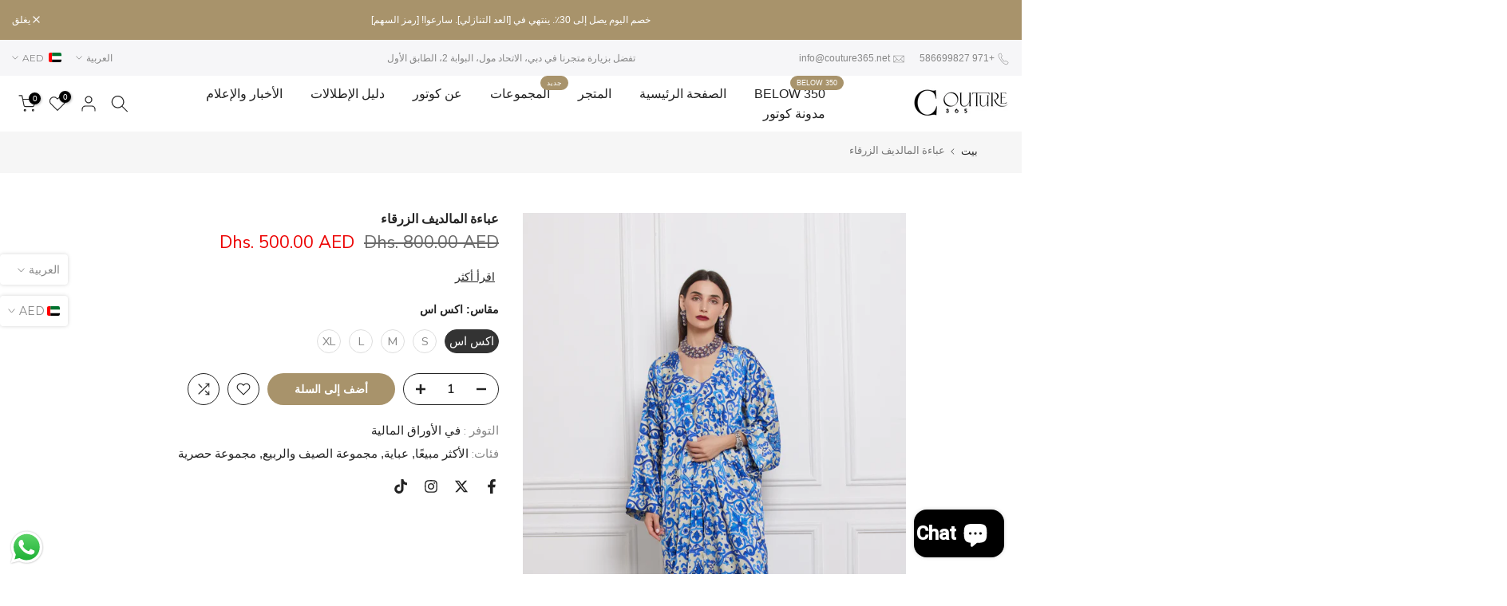

--- FILE ---
content_type: text/css
request_url: https://www.couture365.net/cdn/shop/t/3/assets/theme_rtl.css?v=70564689747443247681712975598
body_size: 4010
content:
/** Shopify CDN: Minification failed

Line 16:14 Expected ";"

**/
/* .rtl_true body {
    direction: rtl;
    text-align: right;
    min-width: 100vw;
    margin-left: auto;
    margin-right: auto;
} */

@import url('https://fonts.googleapis.com/css2?family=Cairo:wght@200..1000&display=swap')

.rtl_true body {
    direction: rtl;
    font-family: "Cairo", sans-serif !important;
}
/* Custome AR Edit */
h2 {
  font-size: 32px;
  margin-bottom: 20px;
}
section{
  
}
.t4s-top-heading{
  margin: 100px 0 40px 0 !important;
}

.t4s-shipping{
  font-family: "Cairo", sans-serif !important;
}
.t4s-nav__ul > li > a{
  font-family: "Cairo", sans-serif !important;
}

.t4s-footer-link {
  font-family: "Cairo", sans-serif !important;
}

h1, h2, h3, h4, h5, h6, p, a, .t4s-fnt-fm-1, .t4s-coppy-right, .t4s-post-content, .t4s-rte, .t4s-product-badge > span:last-child, .t4s-newsletter__text{
  font-family: "Cairo", sans-serif !important;
}

.t4s-col-heading{
  font-size: 18px !important;
}

.t4s-agree__checkbox input[type="checkbox"]{
  margin-right:10px;
}

.t4s-top-bar-text__item p, .t4s-announcement-bar__item p {
  text-align: center !important;
}
/* End of Customization */
.rtl_true #t4s-nav-categories .t4s_lb_nav,
.rtl_true .t4s-facets__form .t4s-facet ul li a span.t4s-value-count,
.rtl_true .breadcrumbs__list svg.icon-arrow,
.rtl_true .required {
    margin-left: 0;
    margin-right: 3px;
}

.rtl_true .t4s-img-banner .t4s--product,
.rtl_true .t4s-menu-item,
.rtl_true .at-share-btn-elements,
.rtl_true .t4s-item-position-right .t4s-timeline-col-secondary,
.rtl_true .t4s-item-position-left .t4s-timeline-col-secondary,
.rtl_true .t4s-item-position-right .t4s-timeline-col-primary {
    text-align: right !important;
}
.rtl_true .t4s-mini_cart-tool__wrap select,
.rtl_true select {
  background-position: left 10px top 50%;
}
.rtl_true .t4s-btn + .t4s-btn,
.rtl_true .t4s-product-form__buttons .t4s-pr-wishlist,
.rtl_true .t4s-product-form__buttons .t4s-pr-compare {
    margin-left: 0;
    margin-right: 10px;
}
.rtl_true .t4s-group-products-item .t4s-heading:after,
.rtl_true .t4s-product__zoom-wrapper .drift-zoom-pane {
    right: 0;
    left: auto;
}
.rtl_true .t4s-product .t4s-product-badge,
.rtl_true .t4s-pr-style3 .t4s-product-btns2,
.rtl_true .t4s-pr-style5 .t4s-product-btns2,
.rtl_true .t4s-pr-style6 .t4s-product-btns2,
.rtl_true .t4s-product__media-wrapper .t4s-flicky-slider .flickityt4s-prev-next-button.next {
    right: auto;
    left: 15px;
}

.rtl_true .t4s-pr-style3 .t4s-product-badge,
.rtl_true .t4s-pr-style5 .t4s-product-badge,
.rtl_true .t4s-pr-style6 .t4s-product-badge,
.rtl_true .t4s-product__media-wrapper .t4s-flicky-slider .flickityt4s-prev-next-button.previous {
    left: auto;
    right: 15px;
}
.rtl_true .t4s-featured-product .t4s-pr-group-btns, 
.rtl_true .t4s-section-main-product .t4s-pr-group-btns,
.rtl_true .t4_tools_btns,
.rtl_true .admin_t4_tools__content,
.rtl_true .t4s-btn-languages-sidebar,
.rtl_true .t4s-btn-currencies-sidebar,
.rtl_true .t4s-blog-categories .t4s-cat-item .t4s_lb_nav,
.rtl_true .t4s-tabs-se .t4s-tabs-ul .flickityt4s-prev-next-button.next,
.t4s-tabs-se .t4s-tabs-ul.flickityt4s-rtl .flickityt4s-prev-next-button.next,
.rtl_true .t4s-cart-thes__bar span>svg,
.rtl_true #t4s-nav-categories .t4s-sub-menu a svg,
.rtl_true .t4s-h-cat-br__true:after,
.rtl_true .t4s_des_title_3.t4s-text-end .t4s-section-title>span:after,
.rtl_true .t4s_des_title_11.t4s-text-end .t4s-section-title>span:after,
.rtl_true .t4s-top-collections .t4s-top-list-collections .flickityt4s-prev-next-button.next,
.t4s-collections-list-simple .flickityt4s-rtl.t4s-flicky-slider .flickityt4s-prev-next-button.next,
.rtl_true .t4s-accor-title .t4s-accor-item-nav,
.rtl_true .t4s-product__zoom-wrapper,
.t4s-tabs-list-collections .flickityt4s-rtl.t4s-tabs-ul .flickityt4s-prev-next-button.next,
.rtl_true .t4s-tabs-list-collections .t4s-tabs-ul .flickityt4s-prev-next-button.next{
    left: 0;
    right: auto;
}
.rtl_true .t4s-item-position-left .t4s-timeline-col-primary {
    margin: 0px 0px 0px 30px;
    text-align: left;
}

.rtl_true .t4s-item-position-right .t4s-timeline-col-secondary {
    margin: 0px 0px 0px 30px;
}

.rtl_true .t4s-item-position-left .t4s-timeline-col-secondary,
.rtl_true .t4s-item-position-right .t4s-timeline-col-primary {
    margin: 0px 30px 0px 0px;
}

.rtl_true .is--listview .t4s-product .t4s-product-info .t4s-product-btns,
.rtl_true .t4s-iconbox-icon__right .t4s-iconbox-icon {
    margin: 0px 30px 0px 0px;
}

.rtl_true .t4s-iconbox-icon__right .t4s-iconbox-heading {
    margin-right: 0px;
}

.rtl_true .t4s-iconbox-icon__left .t4s-iconbox-icon {
    margin: 0px 0px 0px 30px;
}

.rtl_true .t4s-post-item .t4s-post-readmore svg {
    margin-right: 5px;
}

.rtl_true .t4s-comment-link svg,
.rtl_true .t4s-article-tags-list svg {
    margin: 0px 0px 0px 10px;
}
.rtl_true .t4s-slider-btn-pos-ontop.t4s-flicky-slider .flickityt4s-button.previous,
.flickityt4s-rtl.t4s-flicky-slider .flickityt4s-prev-next-button.previous {
    right: calc(var(--flickity-btn-pos)/2);
}

.flickityt4s-rtl.t4s-flicky-slider .flickityt4s-prev-next-button.next {
    left: calc(var(--flickity-btn-pos)/2);
    right: auto;
}

.flickityt4s-rtl.t4s-flicky-slider:not(:hover) .flickityt4s-button.next {
    transform: translate(15px) translateY(-50%);
}

.flickityt4s-rtl.t4s-flicky-slider:not(:hover) .flickityt4s-button.previous {
    transform: translate(-15px) translateY(-50%);
}

.rtl_true .t4s-footer-raw-html p svg {
    margin: 0px 0px 0px 5px;
}
.rtl_true .t4s-facets__form .t4s-facet .t4s-facet-title::after,
.rtl_true .t4s-blog-categories .t4s-cat-item:before,
.rtl_true .t4s-product-categories .t4s-cat-item:before,
.rtl_true .t4s_des_title_3.t4s-text-start .t4s-section-title>span:after,
.rtl_true .t4s_des_title_11.t4s-text-start .t4s-section-title>span:after,
.t4s-tabs-list-collections .flickityt4s-rtl.t4s-tabs-ul .flickityt4s-prev-next-button.previous,
.rtl_true .t4s-tabs-list-collections .t4s-tabs-ul .flickityt4s-prev-next-button.previous{
    left: auto;
    right: 0;
}

.rtl_true #t4s-search-hidden .t4s-widget_img_pr,
.rtl_true .t4s_des_title_9.t4s-text-end .t4s-section-title>span,
.rtl_true .t4s_des_title_10.t4s-text-end .t4s-section-title>span {
    padding-left: 0;
  	padding-right:15px;
}
.rtl_true .t4s-img-banner .t4s--product .t4s-product-img,
.rtl_true .t4s-selector-mode__radio .t4s-swatch__option:not(.is-t4s-style__color) .t4s-swatch__item, 
.rtl_true .t4s-color-mode__radio .t4s-swatch__option.is-t4s-style__color .t4s-swatch__item,
.rtl_true .t4s_des_title_9.t4s-text-start .t4s-section-title>span,
.rtl_true .t4s_des_title_10.t4s-text-start .t4s-section-title>span {
    padding-left:15px;
    padding-right: 0;
}

.rtl_true .t4s-newsl-des-4 .t4s-newsletter__inner input.t4s-newsletter__email,
.rtl_true .t4s-newsl-des-9 .t4s-newsletter__inner input.t4s-newsletter__email {
    border-right: solid 1px;
    border-left: none;
}

.rtl_true .t4s-newsl-des-5 .t4s-newsletter__inner .t4s-newsletter__submit {
    border-radius: 20px 0 0 20px;
}

.rtl_true .t4s-newsl-des-7 .t4s-newsletter__inner input.t4s-newsletter__email {
    border-radius: 0 20px 20px 0;
}

.rtl_true .t4s-newsl-des-7 .t4s-newsletter__inner .t4s-newsletter__submit {
    border-radius: 25px 0 0 25px;
}
.rtl_true .t4s-sticky-atc__qty,
.rtl_true .t4s-quotes-des-3 .t4s-quote-avatar,
.rtl_true .t4s-quotes-des-6 .t4s-quote-avatar {
    margin-left: 15px;
    margin-right: 0;
}
.rtl_true .t4s-banner-product__item:first-child,
.rtl_true button.t4s-pp_cookies__decline-btn,
.rtl_true .t4s-sidebar-shipping-icon,
.rtl_true .t4s-shipping-list.t4s-text-start .t4s-shipping .t4s-shipping-icon,
.rtl_true .t4s-mini_cart__img,
.rtl_true .t4s-quotes-des-4 .t4s-quote-avatar {
    margin-left: 20px;
    margin-right: 0;
}

.rtl_true .t4s-text-end .t4s-testimonial-item .t4s-quote-infors {
  justify-content: end;
}

.rtl_true .t4s-price-tables-item .t4s-package-label {
    right: auto;
    left: -2px;
}

.rtl_true .t4s-price-tables-item .t4s-package-label>span {
    transform: rotate(-45deg);
    margin-left: 0;
    margin-right: -15px;
}

.rtl_true .t4s-countdown .time>span:first-child {
    margin-right: 0 !important;
    margin-left: calc(var(--space-item)/2) !important;
}

.rtl_true .t4s-countdown .time>span:last-child {
    margin-left: 0 !important;
    margin-right: calc(var(--space-item)/2) !important;
}

.rtl_true .t4s-collection-item .t4s-coll-img .t4s-count {
    left: 10%;
    right: auto
}

.rtl_true .t4s-type-accordion .t4s-accor-title {
    padding: 0 20px 0 50px;  
}

.rtl_true h5.t4s-widget-title:after,
.rtl_true .t4s-type-accordion.t4s-text-end .t4s-accor-title .t4s-accor-item-nav,
.rtl_true .t4s-top-collections .t4s-top-list-collections .flickityt4s-prev-next-button.previous,
.rtl_true .t4s-tabs-se .t4s-tabs-ul .flickityt4s-prev-next-button.previous,
.t4s-tabs-se .t4s-tabs-ul.flickityt4s-rtl .flickityt4s-prev-next-button.previous{
    left: auto;
    right: 0px;
}

.rtl_true .t4s-type-accordion.t4s-text-end .t4s-accor-title {
    padding: 0 50px 0 20px;
}
.rtl_true .t4s-img-banner .t4s--product,
.rtl_true .t4s-accordion-style-2 .t4s-accor-title .t4s-accor-item-nav {
    left: 30px;
  	right:auto;
}
.rtl_true .t4s-accordion-style-2 .t4s-type-accordion.t4s-text-end .t4s-accor-title .t4s-accor-item-nav {
    right: 30px;
    left: auto;
}

.rtl_true .t4s-tabs-se .t4s-tabs-ul li:not(:last-child) {
    margin-right: 0;
    margin-left: var(--space-between);
}

.rtl_true svg.t4s-btn-icon {
    margin-left: 0;
    margin-right: 8px;
}

.rtl_true .t4s-product .t4s-btn-size-large svg.t4s-btn-icon,
.rtl_true .t4s-product .t4s-btn-size-extra-large svg.t4s-btn-icon {
    margin-right: 9px;
}

.rtl_true .t4s-text-start .t4s-lm-bar--progress {
    margin-right: 0;
}

.rtl_true .t4s-text-end .t4s-lm-bar--progress {
    margin-left: 0;
}

.rtl_true .t4s-pr-style1 .t4s-product-btns2 {
    left: auto;
    right: 12px;
}
.rtl_true .t4s-product-form__buttons .t4s-product-form__submit svg.t4s-btn-icon{
    margin-left: 8px;
    margin-right: 0;
}
.rtl_true .t4s-tabs-list-collections .t4s-section-title,
.rtl_true .t4s-tabs-inline .t4s-section-title,
.rtl_true .is--listview .t4s-product .t4s-product-inner {
    margin-left: 30px;
    margin-right: 0;
}
.rtl_true .t4s-feature-columns .t4s_ratioadapt .t4s-text-end .t4s_ratio{margin-right: auto;margin-left: 0}

.rtl_true .t4s-product.t4s-pr-group .t4s-product-img {
    padding-right: calc(var(--ts-gutter-x) * .5);
    padding-left: 0;
}

.rtl_true #t4s-login-sidebar .t4s-drawer__header,
.rtl_true #t4s-search-hidden .t4s-drawer__header,
.rtl_true #t4s-mini_cart .t4s-drawer__header {
    padding: 5px 20px 5px 0px;
}
.rtl_true .t4s-product-quick-shop .t4s-product-form__buttons .t4s-quantity-wrapper,
.rtl_true .t4s-product-form__buttons .t4s-quantity-wrapper,
.rtl_true .t4s-selector-mode__radio .t4s-swatch__option:not(.is-t4s-style__color) .t4s-swatch__item::before,
.rtl_true .t4s-color-mode__radio .t4s-swatch__option.is-t4s-style__color .t4s-swatch__item::before,
.rtl_true .t4s-popup-news-checkzone .t4s-popup_new_checkbox + label::before,
.rtl_true div.t4s-checkbox-wrapper,
.rtl_true .t4s-mb__menu .t4s-menu-item a i,
.rtl_true .t4s-mb__menu .t4s-menu-item-infos svg,
.rtl_true input[type=checkbox][data-agree-checkbox]+label:before{
    margin-left: 10px;
    margin-right: 0;
}
.rtl_true input[type=checkbox][data-agree-checkbox]~svg{
    left: auto;
    right: 2px;
}
.rtl_true .t4s-mini-search__submit{right: auto;left: 2px;}

.rtl_true #t4s-search-hidden input.t4s-mini-search__input:not([type=submit]):not([type=checkbox]){
    padding: 0 20px 0 50px;
}
.rtl_true .t4s-search-header__type select,
.rtl_true #t4s-search-hidden select {
    padding: 0 15px 0 30px;
}

.rtl_true .t4s-drawer-menu__close {
    left: auto;
    right: calc(100vw - 65px);
}

.rtl_true .t4s-no-result-product>svg{
    position: absolute;
    top: 50%;
    transform: translateY(-50%);
    left: 24px;
}
.rtl_true  .admin_t4_tools__item i,
.rtl_true .t4s-mb__menu .t4s-menu-item-wishlist svg,
.rtl_true .t4s-mb__menu .t4s-menu-item-compare svg,
.rtl_true .t4s-mb__menu .t4s-menu-item-sea svg,
.rtl_true .t4s-mb__menu .t4s-menu-item-acount svg{
    margin-right: 0px;margin-left: 7px;
}
.rtl_true .t4s-mb__menu>li.t4s-only_icon_true>a,
.rtl_true .t4s-mb__menu .t4s-sub-menu li>a {padding-left: 0px; padding-right: 30px;}
.rtl_true .t4s-mb__menu .t4s-sub-sub-menu li>a {padding-left: 0px;padding-right: 40px}
.rtl_true .t4s-mb__menu .t4s-sub-sub-sub-menu li>a {padding-left: 0px;padding-right: 50px;}

.rtl_true .t4s-mb__menu .t4s-sub-menu li.t4s-only_icon_false>a{padding: 0px 20px;}

.rtl_true .t4s-mb__menu .t4s-only_icon_true .t4s-mb-nav__icon{
    margin-right: 5px;
    border-right: 1px solid rgba(var(--text-color-rgb),.2);
    border-left: 0;
}
.rtl_true .t4s-nav__ul .t4s-icon-select-arrow {
    margin-left: auto;
    margin-right: 4px;
}
.rtl_true .t4s-menu-item a>i,
.rtl_true .t4s-banner-nav__link i,
.rtl_true a.t4s-banner-nav__heading i,
.rtl_true #t4s-nav-categories>li>a i{
    margin-left: 4px;
    margin-right: 0;
}
.rtl_true .t4s-message-error svg,
.rtl_true .t4s-blog-categories .t4s-cat-item a i,
.rtl_true .t4s-facets__form .t4s-facet .is--style-color .t4s-filter_color,
.rtl_true .t4s-product .t4s-product-countdown .t4s-pr-countdown-title,
.rtl_true .flagst4s.lazyloadt4sed:before {
    margin-left: 5px;
    margin-right: 0;
}

.rtl_true .t4s-type__drop.menu-pos__left .t4s-sub-menu .t4s-sub-menu {
    right: auto;
    left: 100%;
}
.rtl_true .t4s-time-box,
.rtl_true .t4s-top-bar__currencies,
.rtl_true .t4s-top-bar__languages {
    margin-left: 0;
    margin-right: 15px;
}
.rtl_true .t4s-mb__menu .t4s-mb-nav__icon,
.rtl_true .t4s-newsletter__inner .t4s-newsletter__submit svg,
.rtl_true .t4s-pr-group.t4s-pr-group .t4s-widget__pr-price ins,
.rtl_true .t4s-widget .t4s-widget__pr-price ins,
.rtl_true .t4s-frm-search__content .t4s-widget__pr-price ins,
.rtl_true .t4s-box-products-deals.t4s-layout-3 .t4s-time-box .t4s-countdown-sale,
.rtl_true .t4s-lb_nav_mb,
.rtl_true .t4s-top-bar__currencies button svg,
.rtl_true .t4s-top-bar__languages button svg,
.rtl_true .t4s-widget__pr-price ins, 
.rtl_true .t4s-pr-group.t4s-pr-group .t4s-widget__pr-price ins {
    margin-left: 0;
    margin-right: 5px;
}
.rtl_true .t4s-pr-group.t4s-pr-group .t4s-widget__pr-price ins,
.rtl_true .t4s-widget .t4s-widget__pr-price ins,
.rtl_true .t4s-frm-search__content .t4s-widget__pr-price ins{display: inline-block;}

.rtl_true nav.t4s-pr-breadcrumb {
    line-height: 1;
}
.rtl_true .t4s-search-suggest .t4s-viewall-btn svg,
.rtl_true #t4s-nav-categories .t4s-sub-menu a svg,
.rtl_true .t4s-newsletter__inner .t4s-newsletter__submit svg,
.rtl_true a.t4s-push-menu-btn svg,
.rtl_true .t4s-article-navigation svg,
.rtl_true nav.t4s-pr-breadcrumb>svg,
.rtl_true .breadcrumbs__list svg.icon-arrow,
.rtl_true .t4s-type__drop .t4s-menu-item.has--children svg,
.rtl_true .t4s-post-item .t4s-post-readmore svg,
.rtl_true .t4s-announcement-bar__item .t4s-icon-arrow,
.rtl_true .t4s-mini-search__viewAll svg,
.rtl_true .t4s-nav-pr svg {
    transform: rotate(180deg);
}
.rtl_true #t4s-nav-categories svg.t4s-icon-select-arrow {
    transform: rotate(90deg);
}
.rtl_true .t4s-announcement-bar__item:hover .t4s-icon-arrow,
.rtl_true .t4s-mini-search__viewAll:hover>svg {
   -webkit-transform: translateX(-0.25rem) rotate(180deg); 
    transform: translateX(-0.25rem) rotate(180deg);
}

.rtl_true nav.t4s-pr-breadcrumb>svg {top: -1px;}

.rtl_true #t4s-nav-categories>li>.t4s-sub-menu .t4s-sub-menu,
.rtl_true .t4s-type__drop .t4s-sub-menu .t4s-sub-menu,
.rtl_true .t4s-collection-item .t4s-cat-title .t4s-count,
.rtl_true .t4s-cart__thres1 + .t4s-cart-thes__bar svg,
.rtl_true .t4s-type__drop .t4s-menu-item.has--children a>span .t4s_lb_menu_hot {
    left: auto;
    right: 100%;
}
.rtl_true .t4s-type__drop .t4s-menu-item.has--children svg {
    float: left;
}
.rtl_true .t4s-pagination-wrapper .t4s-pagination__list li,
.rtl_true nav.t4s-pr-breadcrumb>*,
.rtl_true .t4s-type__drop .t4s-menu-item.has--children a>span {
    float: right;
}
.rtl_true .t4s-main-cart .t4s-cart__threshold {
    padding: 10px 20px 4px 0px;
}
.rtl_true .t4s-product-form__buttons .t4s-product-form__submit svg.t4s-btn-icon,
.rtl_true .t4s-cart-thes__bar span>svg,
.rtl_true .t4s-newsl-des-10 .t4s-newsletter__inner .t4s-newsletter__submit .t4s-newsletter__text svg{
    transform: rotateY(180deg);
}
.rtl_true .t4s-layout_vertical .t4s-icon-select-arrow{left: 0;}

.rtl_true .t4s-btn-sidebar:hover .t4s-btn-sidebar-text{
    padding-left: 25px;
    padding-right: 0px;
}

.rtl_true .t4s-product-categories .t4s-cat-item,
.rtl_true .t4s-blog-categories .t4s-cat-item {
    padding-left: 0px;
    padding-right: 15px;
}

.rtl_true .t4s-banner-nav{flex-direction: row-reverse;}

.rtl_true .t4s-post-thumb .t4s-categories {
    left: auto;
    right: 14px;
}

.rtl_true .t4s-product .t4s-product-atc-qty .t4s-pr-addtocart {
    border-top-right-radius: 0;
    border-bottom-right-radius: 0;
}
.rtl_true .t4s-product__price-review .t4s-product-price ins,
.rtl_true .t4s-product .t4s-product-price ins {
    margin-left: 0;
    margin-right: 6px;
}
.rtl_true .t4s-main-cart .t4s-btn__update svg.t4s-btn-icon,
.rtl_true .t4s-main-cart .t4s-btn__checkout svg.t4s-btn-icon{
    margin-left: 6px;
    margin-right: 0;
}
.rtl_true .t4s-drawer__header {
    padding: 0 20px 0 0;
} 
.rtl_true .t4s-widget .t4s-widget_img_pr,.rtl_true  .t4s-widget .t4s-widget_img_ar {
    padding-right: calc(var(--ts-gutter-x) * .5);
    padding-left: 0;
}

.rtl_true #t4s-login-sidebar .t4s_field input:-webkit-autofill~label, 
.rtl_true #t4s-login-sidebar .t4s_field input:focus~label, 
.rtl_true #t4s-login-sidebar .t4s_field input:not(:placeholder-shown)~label {
    transform: translateY(-10px);
    left: auto;
    right: 14px;
    font-size: 10px;
}

.rtl_true .t4s-main-collection-page .t4s-active-filters > :not(:first-child) {
    margin-right: 15px;
    padding-right: 15px;
    border-right: 1px solid rgb(229, 229, 229);
    margin-bottom: 10px;
}
.rtl_true .t4s-main-collection-page div.t4s-active-filters > :not(:last-child) {
  margin-right: 0;
  padding-right: 0;
  border-right: none;
  margin-bottom: 0;
}
.rtl_true #t4s-backToTop {
    right: auto;
    left: 44px;
}
.rtl_true .noUi-horizontal .noUi-handle {
    left: -17px;
    right: auto;
}
.rtl_true .t4s-drawer__bottom {
    padding: 15px;
    margin-top: -1px;
    border-top: solid 1px var(--border-color);
}
.rtl_true .type_mn_link .t4s-sub-column .t4s_lb_nav {
    margin-right: 4px;
    margin-left: 0;
}
.rtl_true #t4s-nav-categories .t4s-sub-menu a svg {
    top: 4px;
}
.rtl_true .t4s-selector-mode__dropdown .t4s-swatch__option:not(.is-t4s-style__color) .t4s-swatch__list>button,
.rtl_true .t4s-color-mode__dropdown .t4s-swatch__option.is-t4s-style__color .t4s-swatch__list>button{
    padding: 0 10px 0 20px;
}

.t4s-collections-list-simple .flickityt4s-rtl.t4s-flicky-slider .flickityt4s-prev-next-button.previous {
    right: 0;
}

.rtl_true .t4s-slider-btn-pos-ontop.t4s-flicky-slider.t4s-slider-btn-style-simple .flickityt4s-button.previous {
    left: calc(var(--btn-height-slider) + 5px + var(--flickity-btn-pos)/2 - 7px);
    right: auto;
}
.rtl_true .t4s-slider-btn-pos-ontop.t4s-flicky-slider.t4s-slider-btn-style-simple .flickityt4s-button.next {
    left: calc(var(--flickity-btn-pos)/2 - 7px);
    right: auto;
}
.rtl_true .t4s-banner-product__item:last-child {
    margin-left: 0;
}
.rtl_true .pr_border_style_3 .t4s-product.t4s-pr-group .t4s-product-info,
.rtl_true .t4s-product.t4s-pr-group .t4s-product-info{
    padding-right: 10px;
    padding-left: 0;
}
.rtl_true .t4s-img-banner .t4s--product .t4s-product-info {
    padding-left: 10px;
    padding-right: 25px;
    padding-top: 0;
}
.rtl_true .t4s-tabs-list-collections .t4s-tabs-ul li:not(:last-child) {
    margin-right: 0;
    margin-left: var(--space-between);
}
.rtl_true .t4s-tabs-list-underline .t4s-tabs-ul li:first-child {
    padding-left: calc(var(--space-between)/2);
    padding-right: 0;
}
.rtl_true .t4s-tabs-list-underline .t4s-tabs-ul li:last-child {
    padding-left: 0;
    padding-right: calc(var(--space-between)/2);
}
.rtl_true .t4s-slider-btn-pos-ontop.t4s-flicky-slider .flickityt4s-button.next {
    right: calc(var(--btn-height-slider) + 20px + var(--flickity-btn-pos)/2)
}
.rtl_true .t4s-testimonials-2 .t4s-dots-style-number.t4s-text-start .flickityt4s-page-dots .dot:last-child::after {
    left: auto;
    right: calc(100% + var(--space-dots) * 0.5);
}
.rtl_true .t4s-testimonials-2 .t4s-dots-style-number.t4s-text-end .flickityt4s-page-dots .dot:first-child::after {
    right: auto;
    left: calc(100% + var(--space-dots) * 0.5);
}
.rtl_true .t4s-testimonials-2 .t4s-dots-style-number.t4s-text-start .flickityt4s-page-dots {
    margin-right: calc(var(--space-dots) * -0.5);
}
.rtl_true .t4s-testimonials-2 .t4s-dots-style-number.t4s-text-end .flickityt4s-page-dots {
    margin-right: calc(var(--space-dots) * 0.5);
}
.rtl_true .t4s-collection-header .t4s-dropdown__sortby button[data-dropdown-open] {
    padding: 7px 15px 7px 30px;
}
.rtl_true .t4s-main-cart .t4s-quantity-cart-item .is--plus,
.rtl_true .t4s-product-quick-shop .t4s-product-form__buttons .t4s-quantity-wrapper .is--plus,
.rtl_true .t4s-mini_cart__actions .t4s-quantity-cart-item .is--plus,
.rtl_true .t4s-sticky-atc__qty .is--plus,
.rtl_true .t4s-product-form__buttons .t4s-quantity-wrapper .is--plus{
    right: auto;
    left: 0;
    text-align: left;
    padding-right: 0;
    padding-left: 15px;
}
.rtl_true .t4s-main-cart .t4s-quantity-cart-item .is--minus,
.rtl_true .t4s-product-quick-shop .t4s-product-form__buttons .t4s-quantity-wrapper .is--minus,
.rtl_true .t4s-mini_cart__actions .t4s-quantity-cart-item .is--minus,
.rtl_true .t4s-sticky-atc__qty .is--minus,
.rtl_true .t4s-product-form__buttons .t4s-quantity-wrapper .is--minus{
    left: auto;
    right: 0;
    text-align: right;
    padding-left: 0;
    padding-right: 15px;
}
.rtl_true .t4s_compare_col:not(:last-child) {
    border-right: none;
    border-left: solid 1px var(--border-color);
}
.rtl_true .t4s-footer .t4s_newsletter_se.t4s-newsl-des-3 .t4s-newsletter__inner .is--col-email {
    margin-right: 0;
    margin-left: 5px;
}
.rtl_true .t4s-product__media-wrapper .t4s-flicky-slider.t4s-slider-btn-rotate .flickityt4s-prev-next-button.previous {
    left: auto;
    right: 30px;
}
.rtl_true .t4s-product__media-wrapper .t4s-flicky-slider.t4s-slider-btn-rotate .flickityt4s-prev-next-button.next {
    left: 30px;
    right: auto;
}
@media (max-width: 1024px) {

  /* Custome */
    .t4s-shipping{
  font-family: "Cairo", sans-serif !important;
}
.t4s-nav__ul > li > a{
  font-family: "Cairo", sans-serif !important;
}

.t4s-footer-link {
  font-family: "Cairo", sans-serif !important;
}

h1, h2, h3, h4, h5, h6, p, a, .t4s-fnt-fm-1, .t4s-coppy-right, .t4s-post-content, .t4s-rte, .t4s-product-badge > span:last-child, .t4s-newsletter__text{
  font-family: "Cairo", sans-serif !important;
}

.t4s-col-heading{
  font-size: 18px !important;
}
  /* End of Custome */

    .rtl_true .t4s-pr-style3 .t4s-product-badge,
    .rtl_true .t4s-pr-style3 .t4s-product-badge,
    .rtl_true .t4s-pr-style5 .t4s-product-badge,
    .rtl_true .t4s-pr-style6 .t4s-product-badge,
    .rtl_true .t4s-pr-style1 .t4s-product-btns2,
    .rtl_true .t4s-pr-style1:not(.t4s-colors-selected):hover .t4s-product-btns2,
    .rtl_true .t4s-pr-style1.t4s-colors-selected .t4s-product-inner:hover .t4s-product-btns2 {
        left: auto;
        right: 10px;
    }

    .rtl_true .t4s-product .t4s-product-badge,
    .rtl_true .t4s-pr-style3 .t4s-product-btns,
    .rtl_true .t4s-pr-style3 .t4s-product-btns2,
    .rtl_true .t4s-pr-style5 .t4s-product-btns2,
    .rtl_true .t4s-pr-style6 .t4s-product-btns2,
    .rtl_true .t4s-pr-style1 .t4s-product-btns,
    .rtl_true .t4s-pr-style1:not(.t4s-colors-selected):hover .t4s-product-btns,
    .rtl_true .t4s-pr-style1.t4s-colors-selected .t4s-product-inner:hover .t4s-product-btns {
        right: auto;
        left: 10px;
    }

    .rtl_true .is--listview .t4s-product .t4s-product-inner {
        margin-right: 0;
        margin-left: 20px;
    }
    .rtl_true .t4s-pr-style1 .t4s-product-btns,
    .rtl_true .t4s-pr-style1:not(.t4s-colors-selected):hover .t4s-product-btns, 
    .rtl_true .t4s-pr-style1.t4s-colors-selected .t4s-product-inner:hover .t4s-product-btns {
        box-shadow: -1px 1px 1px rgba(0,0,0,0.1);
    }
    .t4s-collections-list-simple .flickityt4s-rtl.t4s-flicky-slider .t4s-collection-item-simple:first-child a {
        padding-left: calc(var(--space-item-tb)/2);
    }
    .t4s-collections-list-simple .flickityt4s-rtl.t4s-flicky-slider .t4s-collection-item-simple:last-child a {
        padding-right: calc(var(--space-item-tb)/2);
    }

}

@media (max-width: 767px) {

    /* Custome */
    .t4s-shipping{
  font-family: "Cairo", sans-serif !important;
}
.t4s-nav__ul > li > a{
  font-family: "Cairo", sans-serif !important;
}

.t4s-footer-link {
  font-family: "Cairo", sans-serif !important;
}

h1, h2, h3, h4, h5, h6, p, a, .t4s-fnt-fm-1, .t4s-coppy-right, .t4s-post-content, .t4s-rte, .t4s-product-badge > span:last-child, .t4s-newsletter__text{
  font-family: "Cairo", sans-serif !important;
}

.t4s-col-heading{
  font-size: 18px !important;
}
  /* End of Custome */

    .rtl_true .t4s-pr-style3 .t4s-product-badge,
    .rtl_true .t4s-pr-style5 .t4s-product-badge,
    .rtl_true .t4s-pr-style6 .t4s-product-badge,
    .rtl_true .t4s-pr-style3 .t4s-product-badge,
    .rtl_true .t4s-pr-style1 .t4s-product-btns2,
    .rtl_true .t4s-pr-style1:not(.t4s-colors-selected):hover .t4s-product-btns2,
    .rtl_true .t4s-pr-style1.t4s-colors-selected .t4s-product-inner:hover .t4s-product-btns2 {
        right: 5px;
    }

    .rtl_true .t4s-pr-style1 .t4s-product-btns,
    .rtl_true .t4s-pr-style1:not(.t4s-colors-selected):hover .t4s-product-btns,
    .rtl_true .t4s-pr-style1.t4s-colors-selected .t4s-product-inner:hover .t4s-product-btns,
    .rtl_true .t4s-product .t4s-product-badge,
    .rtl_true .t4s-pr-style3 .t4s-product-btns,
    .rtl_true .t4s-pr-style3 .t4s-product-btns2,
    .rtl_true .t4s-pr-style5 .t4s-product-btns2,
    .rtl_true .t4s-pr-style6 .t4s-product-btns2 {
        left: 5px;
    }

    .rtl_true .t4s-countdown .time>span:last-child {
        margin-right: calc(var(--space-item-mb)/2)!important;
    }
    .rtl_true .t4s-countdown .time>span:first-child {
        margin-left: calc(var(--space-item-mb)/2)!important;
    }
    .rtl_true a#t4s-backToTop {
        bottom: 60px;
        right: auto;
        left: 15px;
    }
    .t4s-collections-list-simple .flickityt4s-rtl.t4s-flicky-slider .t4s-collection-item-simple:first-child a {
        padding-left: calc(var(--space-item-mb)/2);
    }
    .t4s-collections-list-simple .flickityt4s-rtl.t4s-flicky-slider .t4s-collection-item-simple:last-child a {
        padding-right: calc(var(--space-item-mb)/2);
    }
    .rtl_true .t4s-banner-product__item:first-child,
    .rtl_true .t4s-banner-product__item{
        margin-left: 10px;
    }
    .rtl_true .t4s-page_cart__item .t4s-page_cart__infos>a{
        left: auto;
        right: 5px;
    }
}

@media screen and (max-width: 749px) {

    /* Custome */
    .t4s-shipping{
  font-family: "Cairo", sans-serif !important;
}
.t4s-nav__ul > li > a{
  font-family: "Cairo", sans-serif !important;
}

.t4s-footer-link {
  font-family: "Cairo", sans-serif !important;
}

h1, h2, h3, h4, h5, h6, p, a, .t4s-fnt-fm-1, .t4s-coppy-right, .t4s-post-content, .t4s-rte, .t4s-product-badge > span:last-child, .t4s-newsletter__text{
  font-family: "Cairo", sans-serif !important;
}

.t4s-col-heading{
  font-size: 18px !important;
}
  /* End of Custome */

    .rtl_true .t4s-responsive-table td:first-of-type {
        display: flex;
        align-items: center;
    }

    .rtl_true .t4s-responsive-table tr {
        justify-content: flex-end;
    }
}
@media (max-width: 639px) {

    /* Custome */
    .t4s-shipping{
  font-family: "Cairo", sans-serif !important;
}
.t4s-nav__ul > li > a{
  font-family: "Cairo", sans-serif !important;
}

.t4s-footer-link {
  font-family: "Cairo", sans-serif !important;
}

h1, h2, h3, h4, h5, h6, p, a, .t4s-fnt-fm-1, .t4s-coppy-right, .t4s-post-content, .t4s-rte, .t4s-product-badge > span:last-child, .t4s-newsletter__text{
  font-family: "Cairo", sans-serif !important;
}

.t4s-col-heading{
  font-size: 18px !important;
}
  /* End of Custome */
  
    .rtl_true .is--listview .t4s-product .t4s-product-inner {
        margin-right: 0;
        margin-left: 10px;
    }
}

@media (min-width: 641px){

    /* Custome */
    .t4s-shipping{
  font-family: "Cairo", sans-serif !important;
}
.t4s-nav__ul > li > a{
  font-family: "Cairo", sans-serif !important;
}

.t4s-footer-link {
  font-family: "Cairo", sans-serif !important;
}

h1, h2, h3, h4, h5, h6, p, a, .t4s-fnt-fm-1, .t4s-coppy-right, .t4s-post-content, .t4s-rte, .t4s-product-badge > span:last-child, .t4s-newsletter__text{
  font-family: "Cairo", sans-serif !important;
}

.t4s-col-heading{
  font-size: 18px !important;
}
  /* End of Custome */
    .rtl_true  .t4s-drawer-menu__close {
        left: auto;
        right: 340px;
    }
}

@media (min-width: 768px) {

    /* Custome */
    .t4s-shipping{
  font-family: "Cairo", sans-serif !important;
}
.t4s-nav__ul > li > a{
  font-family: "Cairo", sans-serif !important;
}

.t4s-footer-link {
  font-family: "Cairo", sans-serif !important;
}

h1, h2, h3, h4, h5, h6, p, a, .t4s-fnt-fm-1, .t4s-coppy-right, .t4s-post-content, .t4s-rte, .t4s-product-badge > span:last-child, .t4s-newsletter__text{
  font-family: "Cairo", sans-serif !important;
}

.t4s-col-heading{
  font-size: 18px !important;
}
  /* End of Custome */
    .rtl_true .t4s-product-quick-view .t4s-single-product-badge {
        left: auto;
        right: 15px;
    }
}

@media (min-width: 1025px) {

    /* Custome */
    .t4s-shipping{
  font-family: "Cairo", sans-serif !important;
}
.t4s-nav__ul > li > a{
  font-family: "Cairo", sans-serif !important;
}

.t4s-footer-link {
  font-family: "Cairo", sans-serif !important;
}

h1, h2, h3, h4, h5, h6, p, a, .t4s-fnt-fm-1, .t4s-coppy-right, .t4s-post-content, .t4s-rte, .t4s-product-badge > span:last-child, .t4s-newsletter__text{
  font-family: "Cairo", sans-serif !important;
}

.t4s-col-heading{
  font-size: 18px !important;
}
  /* End of Custome */
    .rtl_true .t4s-layout_vertical {
      left: auto;
      right: 0;
    }
    .rtl_true #t4s-nav-ul .t4s-icon-select-arrow {
       transform: rotate(90deg);
    }
    .rtl_true .t4s-product-media__thumbnails_left .t4s-col-thumb,
    .rtl_true .t4s-product-form__buttons .t4s-quantity-wrapper {
        margin-right: 0;
        margin-left: 10px;
    }

    .rtl_true .t4s-image-text-layout-grid.t4s-image-text-col-img-left {
        padding: 0px 0px 0px 50px;
    }

    .rtl_true .t4s-image-text-layout-grid.t4s-image-text-col-img-right {
        padding: 0px 30px 0px 0px;
    }
    .rtl_true .t4s-section-header__bot .t4s-h-cat >h5 svg{
        margin-right:0px;
        margin-left: 5px;;
    }
    .rtl_true .t4s-h-cat__html .ml__15 {
        margin-left: 0px;
        margin-right: 15px;
    }
    .rtl_true .t4s-banner-product__wrapper{
        left: 3%;
        right:auto
    }
}


--- FILE ---
content_type: text/css
request_url: https://www.couture365.net/cdn/shop/t/3/assets/custom.css?v=63132300322365586821713662965
body_size: -593
content:
.t4s-cart__agree label a{font-weight:700;text-decoration:underline;color:#a8936b}
/*# sourceMappingURL=/cdn/shop/t/3/assets/custom.css.map?v=63132300322365586821713662965 */
